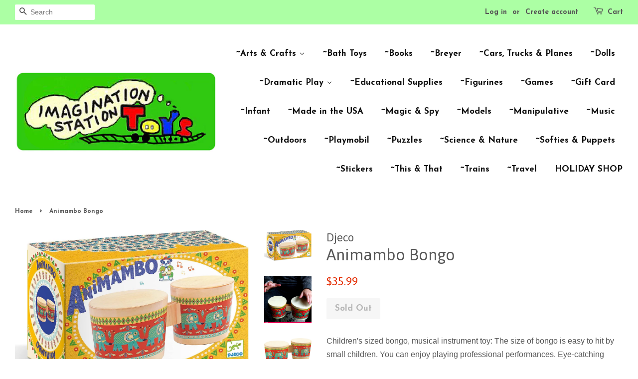

--- FILE ---
content_type: text/html; charset=utf-8
request_url: https://montanatoys.com/products/animambo-bongo
body_size: 14717
content:
<!doctype html>
<!--[if lt IE 7]><html class="no-js lt-ie9 lt-ie8 lt-ie7" lang="en"> <![endif]-->
<!--[if IE 7]><html class="no-js lt-ie9 lt-ie8" lang="en"> <![endif]-->
<!--[if IE 8]><html class="no-js lt-ie9" lang="en"> <![endif]-->
<!--[if IE 9 ]><html class="ie9 no-js"> <![endif]-->
<!--[if (gt IE 9)|!(IE)]><!--> <html class="no-js"> <!--<![endif]-->
<head>

  <!-- Basic page needs ================================================== -->
  <meta charset="utf-8">
  <meta http-equiv="X-UA-Compatible" content="IE=edge,chrome=1">

  
  <link rel="shortcut icon" href="//montanatoys.com/cdn/shop/files/ImgSt_Logo_3x1.6_1_32x32.jpg?v=1614739880" type="image/png" />
  

  <!-- Title and description ================================================== -->
  <title>
  Animambo Bongo &ndash; Imagination Station
  </title>

  
  <meta name="description" content="Children&#39;s sized bongo, musical instrument toy: The size of bongo is easy to hit by small children. You can enjoy playing professional performances. Eye-catching design is perfect for children&#39;s musical instruments. Unique sound makes kids engaged and hit again and again. Recommended Age: 3 years and up. Product Size: ">
  

  <!-- Social meta ================================================== -->
  

  <meta property="og:type" content="product">
  <meta property="og:title" content="Animambo Bongo">
  <meta property="og:url" content="https://montanatoys.com/products/animambo-bongo">
  
  <meta property="og:image" content="http://montanatoys.com/cdn/shop/files/71V2BgRXNOS._AC_SL1500_grande.jpg?v=1687205974">
  <meta property="og:image:secure_url" content="https://montanatoys.com/cdn/shop/files/71V2BgRXNOS._AC_SL1500_grande.jpg?v=1687205974">
  
  <meta property="og:image" content="http://montanatoys.com/cdn/shop/files/61kFKwZHZbS._AC_SL1024_grande.jpg?v=1687205981">
  <meta property="og:image:secure_url" content="https://montanatoys.com/cdn/shop/files/61kFKwZHZbS._AC_SL1024_grande.jpg?v=1687205981">
  
  <meta property="og:image" content="http://montanatoys.com/cdn/shop/files/81PcvhN7B2S._AC_SL1500_grande.jpg?v=1687205981">
  <meta property="og:image:secure_url" content="https://montanatoys.com/cdn/shop/files/81PcvhN7B2S._AC_SL1500_grande.jpg?v=1687205981">
  
  <meta property="og:price:amount" content="35.99">
  <meta property="og:price:currency" content="USD">


  <meta property="og:description" content="Children&#39;s sized bongo, musical instrument toy: The size of bongo is easy to hit by small children. You can enjoy playing professional performances. Eye-catching design is perfect for children&#39;s musical instruments. Unique sound makes kids engaged and hit again and again. Recommended Age: 3 years and up. Product Size: ">

<meta property="og:site_name" content="Imagination Station">


  <meta name="twitter:card" content="summary">



  <meta name="twitter:title" content="Animambo Bongo">
  <meta name="twitter:description" content="Children&#39;s sized bongo, musical instrument toy: The size of bongo is easy to hit by small children. You can enjoy playing professional performances. Eye-catching design is perfect for children&#39;s music">



  <!-- Helpers ================================================== -->
  <link rel="canonical" href="https://montanatoys.com/products/animambo-bongo">
  <meta name="viewport" content="width=device-width,initial-scale=1">
  <meta name="theme-color" content="#e42c00">

  <!-- CSS ================================================== -->
  <link href="//montanatoys.com/cdn/shop/t/7/assets/timber.scss.css?v=132200859300183266031717028832" rel="stylesheet" type="text/css" media="all" />
  <link href="//montanatoys.com/cdn/shop/t/7/assets/theme.scss.css?v=170446425771914729051717028832" rel="stylesheet" type="text/css" media="all" />

  

  
    
    
    <link href="//fonts.googleapis.com/css?family=Asap:400" rel="stylesheet" type="text/css" media="all" />
  


  
    
    
    <link href="//fonts.googleapis.com/css?family=Josefin+Sans:700" rel="stylesheet" type="text/css" media="all" />
  



  <script>
    window.theme = window.theme || {};

    var theme = {
      strings: {
        zoomClose: "Close (Esc)",
        zoomPrev: "Previous (Left arrow key)",
        zoomNext: "Next (Right arrow key)"
      },
      settings: {
        // Adding some settings to allow the editor to update correctly when they are changed
        themeBgImage: false,
        customBgImage: '',
        enableWideLayout: true,
        typeAccentTransform: false,
        typeAccentSpacing: false,
        baseFontSize: '16px',
        headerBaseFontSize: '32px',
        accentFontSize: '17px'
      },
      variables: {
        mediaQueryMedium: 'screen and (max-width: 768px)',
        bpSmall: false
      },
      moneyFormat: "${{amount}}"
    }
  </script>

  <!-- Header hook for plugins ================================================== -->
  <script>window.performance && window.performance.mark && window.performance.mark('shopify.content_for_header.start');</script><meta id="shopify-digital-wallet" name="shopify-digital-wallet" content="/20323719/digital_wallets/dialog">
<meta name="shopify-checkout-api-token" content="a53bdd061ead3340b7d6935a20793263">
<meta id="in-context-paypal-metadata" data-shop-id="20323719" data-venmo-supported="false" data-environment="production" data-locale="en_US" data-paypal-v4="true" data-currency="USD">
<link rel="alternate" type="application/json+oembed" href="https://montanatoys.com/products/animambo-bongo.oembed">
<script async="async" src="/checkouts/internal/preloads.js?locale=en-US"></script>
<link rel="preconnect" href="https://shop.app" crossorigin="anonymous">
<script async="async" src="https://shop.app/checkouts/internal/preloads.js?locale=en-US&shop_id=20323719" crossorigin="anonymous"></script>
<script id="apple-pay-shop-capabilities" type="application/json">{"shopId":20323719,"countryCode":"US","currencyCode":"USD","merchantCapabilities":["supports3DS"],"merchantId":"gid:\/\/shopify\/Shop\/20323719","merchantName":"Imagination Station","requiredBillingContactFields":["postalAddress","email","phone"],"requiredShippingContactFields":["postalAddress","email","phone"],"shippingType":"shipping","supportedNetworks":["visa","masterCard","amex","discover","elo","jcb"],"total":{"type":"pending","label":"Imagination Station","amount":"1.00"},"shopifyPaymentsEnabled":true,"supportsSubscriptions":true}</script>
<script id="shopify-features" type="application/json">{"accessToken":"a53bdd061ead3340b7d6935a20793263","betas":["rich-media-storefront-analytics"],"domain":"montanatoys.com","predictiveSearch":true,"shopId":20323719,"locale":"en"}</script>
<script>var Shopify = Shopify || {};
Shopify.shop = "imagination-station-of-missoula.myshopify.com";
Shopify.locale = "en";
Shopify.currency = {"active":"USD","rate":"1.0"};
Shopify.country = "US";
Shopify.theme = {"name":"Minimal","id":155796299,"schema_name":"Minimal","schema_version":"3.2.0","theme_store_id":380,"role":"main"};
Shopify.theme.handle = "null";
Shopify.theme.style = {"id":null,"handle":null};
Shopify.cdnHost = "montanatoys.com/cdn";
Shopify.routes = Shopify.routes || {};
Shopify.routes.root = "/";</script>
<script type="module">!function(o){(o.Shopify=o.Shopify||{}).modules=!0}(window);</script>
<script>!function(o){function n(){var o=[];function n(){o.push(Array.prototype.slice.apply(arguments))}return n.q=o,n}var t=o.Shopify=o.Shopify||{};t.loadFeatures=n(),t.autoloadFeatures=n()}(window);</script>
<script>
  window.ShopifyPay = window.ShopifyPay || {};
  window.ShopifyPay.apiHost = "shop.app\/pay";
  window.ShopifyPay.redirectState = null;
</script>
<script id="shop-js-analytics" type="application/json">{"pageType":"product"}</script>
<script defer="defer" async type="module" src="//montanatoys.com/cdn/shopifycloud/shop-js/modules/v2/client.init-shop-cart-sync_C5BV16lS.en.esm.js"></script>
<script defer="defer" async type="module" src="//montanatoys.com/cdn/shopifycloud/shop-js/modules/v2/chunk.common_CygWptCX.esm.js"></script>
<script type="module">
  await import("//montanatoys.com/cdn/shopifycloud/shop-js/modules/v2/client.init-shop-cart-sync_C5BV16lS.en.esm.js");
await import("//montanatoys.com/cdn/shopifycloud/shop-js/modules/v2/chunk.common_CygWptCX.esm.js");

  window.Shopify.SignInWithShop?.initShopCartSync?.({"fedCMEnabled":true,"windoidEnabled":true});

</script>
<script>
  window.Shopify = window.Shopify || {};
  if (!window.Shopify.featureAssets) window.Shopify.featureAssets = {};
  window.Shopify.featureAssets['shop-js'] = {"shop-cart-sync":["modules/v2/client.shop-cart-sync_ZFArdW7E.en.esm.js","modules/v2/chunk.common_CygWptCX.esm.js"],"init-fed-cm":["modules/v2/client.init-fed-cm_CmiC4vf6.en.esm.js","modules/v2/chunk.common_CygWptCX.esm.js"],"shop-button":["modules/v2/client.shop-button_tlx5R9nI.en.esm.js","modules/v2/chunk.common_CygWptCX.esm.js"],"shop-cash-offers":["modules/v2/client.shop-cash-offers_DOA2yAJr.en.esm.js","modules/v2/chunk.common_CygWptCX.esm.js","modules/v2/chunk.modal_D71HUcav.esm.js"],"init-windoid":["modules/v2/client.init-windoid_sURxWdc1.en.esm.js","modules/v2/chunk.common_CygWptCX.esm.js"],"shop-toast-manager":["modules/v2/client.shop-toast-manager_ClPi3nE9.en.esm.js","modules/v2/chunk.common_CygWptCX.esm.js"],"init-shop-email-lookup-coordinator":["modules/v2/client.init-shop-email-lookup-coordinator_B8hsDcYM.en.esm.js","modules/v2/chunk.common_CygWptCX.esm.js"],"init-shop-cart-sync":["modules/v2/client.init-shop-cart-sync_C5BV16lS.en.esm.js","modules/v2/chunk.common_CygWptCX.esm.js"],"avatar":["modules/v2/client.avatar_BTnouDA3.en.esm.js"],"pay-button":["modules/v2/client.pay-button_FdsNuTd3.en.esm.js","modules/v2/chunk.common_CygWptCX.esm.js"],"init-customer-accounts":["modules/v2/client.init-customer-accounts_DxDtT_ad.en.esm.js","modules/v2/client.shop-login-button_C5VAVYt1.en.esm.js","modules/v2/chunk.common_CygWptCX.esm.js","modules/v2/chunk.modal_D71HUcav.esm.js"],"init-shop-for-new-customer-accounts":["modules/v2/client.init-shop-for-new-customer-accounts_ChsxoAhi.en.esm.js","modules/v2/client.shop-login-button_C5VAVYt1.en.esm.js","modules/v2/chunk.common_CygWptCX.esm.js","modules/v2/chunk.modal_D71HUcav.esm.js"],"shop-login-button":["modules/v2/client.shop-login-button_C5VAVYt1.en.esm.js","modules/v2/chunk.common_CygWptCX.esm.js","modules/v2/chunk.modal_D71HUcav.esm.js"],"init-customer-accounts-sign-up":["modules/v2/client.init-customer-accounts-sign-up_CPSyQ0Tj.en.esm.js","modules/v2/client.shop-login-button_C5VAVYt1.en.esm.js","modules/v2/chunk.common_CygWptCX.esm.js","modules/v2/chunk.modal_D71HUcav.esm.js"],"shop-follow-button":["modules/v2/client.shop-follow-button_Cva4Ekp9.en.esm.js","modules/v2/chunk.common_CygWptCX.esm.js","modules/v2/chunk.modal_D71HUcav.esm.js"],"checkout-modal":["modules/v2/client.checkout-modal_BPM8l0SH.en.esm.js","modules/v2/chunk.common_CygWptCX.esm.js","modules/v2/chunk.modal_D71HUcav.esm.js"],"lead-capture":["modules/v2/client.lead-capture_Bi8yE_yS.en.esm.js","modules/v2/chunk.common_CygWptCX.esm.js","modules/v2/chunk.modal_D71HUcav.esm.js"],"shop-login":["modules/v2/client.shop-login_D6lNrXab.en.esm.js","modules/v2/chunk.common_CygWptCX.esm.js","modules/v2/chunk.modal_D71HUcav.esm.js"],"payment-terms":["modules/v2/client.payment-terms_CZxnsJam.en.esm.js","modules/v2/chunk.common_CygWptCX.esm.js","modules/v2/chunk.modal_D71HUcav.esm.js"]};
</script>
<script>(function() {
  var isLoaded = false;
  function asyncLoad() {
    if (isLoaded) return;
    isLoaded = true;
    var urls = ["https:\/\/instafeed.nfcube.com\/cdn\/aa16cd6ca81b104f4e730cfda0e8f441.js?shop=imagination-station-of-missoula.myshopify.com","\/\/www.powr.io\/powr.js?powr-token=imagination-station-of-missoula.myshopify.com\u0026external-type=shopify\u0026shop=imagination-station-of-missoula.myshopify.com","https:\/\/www.improvedcontactform.com\/icf.js?shop=imagination-station-of-missoula.myshopify.com"];
    for (var i = 0; i < urls.length; i++) {
      var s = document.createElement('script');
      s.type = 'text/javascript';
      s.async = true;
      s.src = urls[i];
      var x = document.getElementsByTagName('script')[0];
      x.parentNode.insertBefore(s, x);
    }
  };
  if(window.attachEvent) {
    window.attachEvent('onload', asyncLoad);
  } else {
    window.addEventListener('load', asyncLoad, false);
  }
})();</script>
<script id="__st">var __st={"a":20323719,"offset":-25200,"reqid":"79ac88d3-b106-4cb5-8f36-983fb1ff84f9-1768760288","pageurl":"montanatoys.com\/products\/animambo-bongo","u":"df5276a0e7b3","p":"product","rtyp":"product","rid":7170553217077};</script>
<script>window.ShopifyPaypalV4VisibilityTracking = true;</script>
<script id="captcha-bootstrap">!function(){'use strict';const t='contact',e='account',n='new_comment',o=[[t,t],['blogs',n],['comments',n],[t,'customer']],c=[[e,'customer_login'],[e,'guest_login'],[e,'recover_customer_password'],[e,'create_customer']],r=t=>t.map((([t,e])=>`form[action*='/${t}']:not([data-nocaptcha='true']) input[name='form_type'][value='${e}']`)).join(','),a=t=>()=>t?[...document.querySelectorAll(t)].map((t=>t.form)):[];function s(){const t=[...o],e=r(t);return a(e)}const i='password',u='form_key',d=['recaptcha-v3-token','g-recaptcha-response','h-captcha-response',i],f=()=>{try{return window.sessionStorage}catch{return}},m='__shopify_v',_=t=>t.elements[u];function p(t,e,n=!1){try{const o=window.sessionStorage,c=JSON.parse(o.getItem(e)),{data:r}=function(t){const{data:e,action:n}=t;return t[m]||n?{data:e,action:n}:{data:t,action:n}}(c);for(const[e,n]of Object.entries(r))t.elements[e]&&(t.elements[e].value=n);n&&o.removeItem(e)}catch(o){console.error('form repopulation failed',{error:o})}}const l='form_type',E='cptcha';function T(t){t.dataset[E]=!0}const w=window,h=w.document,L='Shopify',v='ce_forms',y='captcha';let A=!1;((t,e)=>{const n=(g='f06e6c50-85a8-45c8-87d0-21a2b65856fe',I='https://cdn.shopify.com/shopifycloud/storefront-forms-hcaptcha/ce_storefront_forms_captcha_hcaptcha.v1.5.2.iife.js',D={infoText:'Protected by hCaptcha',privacyText:'Privacy',termsText:'Terms'},(t,e,n)=>{const o=w[L][v],c=o.bindForm;if(c)return c(t,g,e,D).then(n);var r;o.q.push([[t,g,e,D],n]),r=I,A||(h.body.append(Object.assign(h.createElement('script'),{id:'captcha-provider',async:!0,src:r})),A=!0)});var g,I,D;w[L]=w[L]||{},w[L][v]=w[L][v]||{},w[L][v].q=[],w[L][y]=w[L][y]||{},w[L][y].protect=function(t,e){n(t,void 0,e),T(t)},Object.freeze(w[L][y]),function(t,e,n,w,h,L){const[v,y,A,g]=function(t,e,n){const i=e?o:[],u=t?c:[],d=[...i,...u],f=r(d),m=r(i),_=r(d.filter((([t,e])=>n.includes(e))));return[a(f),a(m),a(_),s()]}(w,h,L),I=t=>{const e=t.target;return e instanceof HTMLFormElement?e:e&&e.form},D=t=>v().includes(t);t.addEventListener('submit',(t=>{const e=I(t);if(!e)return;const n=D(e)&&!e.dataset.hcaptchaBound&&!e.dataset.recaptchaBound,o=_(e),c=g().includes(e)&&(!o||!o.value);(n||c)&&t.preventDefault(),c&&!n&&(function(t){try{if(!f())return;!function(t){const e=f();if(!e)return;const n=_(t);if(!n)return;const o=n.value;o&&e.removeItem(o)}(t);const e=Array.from(Array(32),(()=>Math.random().toString(36)[2])).join('');!function(t,e){_(t)||t.append(Object.assign(document.createElement('input'),{type:'hidden',name:u})),t.elements[u].value=e}(t,e),function(t,e){const n=f();if(!n)return;const o=[...t.querySelectorAll(`input[type='${i}']`)].map((({name:t})=>t)),c=[...d,...o],r={};for(const[a,s]of new FormData(t).entries())c.includes(a)||(r[a]=s);n.setItem(e,JSON.stringify({[m]:1,action:t.action,data:r}))}(t,e)}catch(e){console.error('failed to persist form',e)}}(e),e.submit())}));const S=(t,e)=>{t&&!t.dataset[E]&&(n(t,e.some((e=>e===t))),T(t))};for(const o of['focusin','change'])t.addEventListener(o,(t=>{const e=I(t);D(e)&&S(e,y())}));const B=e.get('form_key'),M=e.get(l),P=B&&M;t.addEventListener('DOMContentLoaded',(()=>{const t=y();if(P)for(const e of t)e.elements[l].value===M&&p(e,B);[...new Set([...A(),...v().filter((t=>'true'===t.dataset.shopifyCaptcha))])].forEach((e=>S(e,t)))}))}(h,new URLSearchParams(w.location.search),n,t,e,['guest_login'])})(!0,!0)}();</script>
<script integrity="sha256-4kQ18oKyAcykRKYeNunJcIwy7WH5gtpwJnB7kiuLZ1E=" data-source-attribution="shopify.loadfeatures" defer="defer" src="//montanatoys.com/cdn/shopifycloud/storefront/assets/storefront/load_feature-a0a9edcb.js" crossorigin="anonymous"></script>
<script crossorigin="anonymous" defer="defer" src="//montanatoys.com/cdn/shopifycloud/storefront/assets/shopify_pay/storefront-65b4c6d7.js?v=20250812"></script>
<script data-source-attribution="shopify.dynamic_checkout.dynamic.init">var Shopify=Shopify||{};Shopify.PaymentButton=Shopify.PaymentButton||{isStorefrontPortableWallets:!0,init:function(){window.Shopify.PaymentButton.init=function(){};var t=document.createElement("script");t.src="https://montanatoys.com/cdn/shopifycloud/portable-wallets/latest/portable-wallets.en.js",t.type="module",document.head.appendChild(t)}};
</script>
<script data-source-attribution="shopify.dynamic_checkout.buyer_consent">
  function portableWalletsHideBuyerConsent(e){var t=document.getElementById("shopify-buyer-consent"),n=document.getElementById("shopify-subscription-policy-button");t&&n&&(t.classList.add("hidden"),t.setAttribute("aria-hidden","true"),n.removeEventListener("click",e))}function portableWalletsShowBuyerConsent(e){var t=document.getElementById("shopify-buyer-consent"),n=document.getElementById("shopify-subscription-policy-button");t&&n&&(t.classList.remove("hidden"),t.removeAttribute("aria-hidden"),n.addEventListener("click",e))}window.Shopify?.PaymentButton&&(window.Shopify.PaymentButton.hideBuyerConsent=portableWalletsHideBuyerConsent,window.Shopify.PaymentButton.showBuyerConsent=portableWalletsShowBuyerConsent);
</script>
<script data-source-attribution="shopify.dynamic_checkout.cart.bootstrap">document.addEventListener("DOMContentLoaded",(function(){function t(){return document.querySelector("shopify-accelerated-checkout-cart, shopify-accelerated-checkout")}if(t())Shopify.PaymentButton.init();else{new MutationObserver((function(e,n){t()&&(Shopify.PaymentButton.init(),n.disconnect())})).observe(document.body,{childList:!0,subtree:!0})}}));
</script>
<link id="shopify-accelerated-checkout-styles" rel="stylesheet" media="screen" href="https://montanatoys.com/cdn/shopifycloud/portable-wallets/latest/accelerated-checkout-backwards-compat.css" crossorigin="anonymous">
<style id="shopify-accelerated-checkout-cart">
        #shopify-buyer-consent {
  margin-top: 1em;
  display: inline-block;
  width: 100%;
}

#shopify-buyer-consent.hidden {
  display: none;
}

#shopify-subscription-policy-button {
  background: none;
  border: none;
  padding: 0;
  text-decoration: underline;
  font-size: inherit;
  cursor: pointer;
}

#shopify-subscription-policy-button::before {
  box-shadow: none;
}

      </style>

<script>window.performance && window.performance.mark && window.performance.mark('shopify.content_for_header.end');</script>

  

<!--[if lt IE 9]>
<script src="//cdnjs.cloudflare.com/ajax/libs/html5shiv/3.7.2/html5shiv.min.js" type="text/javascript"></script>
<link href="//montanatoys.com/cdn/shop/t/7/assets/respond-proxy.html" id="respond-proxy" rel="respond-proxy" />
<link href="//montanatoys.com/search?q=d6337374a75964dcc1f5f0024c970294" id="respond-redirect" rel="respond-redirect" />
<script src="//montanatoys.com/search?q=d6337374a75964dcc1f5f0024c970294" type="text/javascript"></script>
<![endif]-->


  <script src="//ajax.googleapis.com/ajax/libs/jquery/2.2.3/jquery.min.js" type="text/javascript"></script>

  
  

<!--DOOFINDER-SHOPIFY-->  <!--/DOOFINDER-SHOPIFY--><link href="https://monorail-edge.shopifysvc.com" rel="dns-prefetch">
<script>(function(){if ("sendBeacon" in navigator && "performance" in window) {try {var session_token_from_headers = performance.getEntriesByType('navigation')[0].serverTiming.find(x => x.name == '_s').description;} catch {var session_token_from_headers = undefined;}var session_cookie_matches = document.cookie.match(/_shopify_s=([^;]*)/);var session_token_from_cookie = session_cookie_matches && session_cookie_matches.length === 2 ? session_cookie_matches[1] : "";var session_token = session_token_from_headers || session_token_from_cookie || "";function handle_abandonment_event(e) {var entries = performance.getEntries().filter(function(entry) {return /monorail-edge.shopifysvc.com/.test(entry.name);});if (!window.abandonment_tracked && entries.length === 0) {window.abandonment_tracked = true;var currentMs = Date.now();var navigation_start = performance.timing.navigationStart;var payload = {shop_id: 20323719,url: window.location.href,navigation_start,duration: currentMs - navigation_start,session_token,page_type: "product"};window.navigator.sendBeacon("https://monorail-edge.shopifysvc.com/v1/produce", JSON.stringify({schema_id: "online_store_buyer_site_abandonment/1.1",payload: payload,metadata: {event_created_at_ms: currentMs,event_sent_at_ms: currentMs}}));}}window.addEventListener('pagehide', handle_abandonment_event);}}());</script>
<script id="web-pixels-manager-setup">(function e(e,d,r,n,o){if(void 0===o&&(o={}),!Boolean(null===(a=null===(i=window.Shopify)||void 0===i?void 0:i.analytics)||void 0===a?void 0:a.replayQueue)){var i,a;window.Shopify=window.Shopify||{};var t=window.Shopify;t.analytics=t.analytics||{};var s=t.analytics;s.replayQueue=[],s.publish=function(e,d,r){return s.replayQueue.push([e,d,r]),!0};try{self.performance.mark("wpm:start")}catch(e){}var l=function(){var e={modern:/Edge?\/(1{2}[4-9]|1[2-9]\d|[2-9]\d{2}|\d{4,})\.\d+(\.\d+|)|Firefox\/(1{2}[4-9]|1[2-9]\d|[2-9]\d{2}|\d{4,})\.\d+(\.\d+|)|Chrom(ium|e)\/(9{2}|\d{3,})\.\d+(\.\d+|)|(Maci|X1{2}).+ Version\/(15\.\d+|(1[6-9]|[2-9]\d|\d{3,})\.\d+)([,.]\d+|)( \(\w+\)|)( Mobile\/\w+|) Safari\/|Chrome.+OPR\/(9{2}|\d{3,})\.\d+\.\d+|(CPU[ +]OS|iPhone[ +]OS|CPU[ +]iPhone|CPU IPhone OS|CPU iPad OS)[ +]+(15[._]\d+|(1[6-9]|[2-9]\d|\d{3,})[._]\d+)([._]\d+|)|Android:?[ /-](13[3-9]|1[4-9]\d|[2-9]\d{2}|\d{4,})(\.\d+|)(\.\d+|)|Android.+Firefox\/(13[5-9]|1[4-9]\d|[2-9]\d{2}|\d{4,})\.\d+(\.\d+|)|Android.+Chrom(ium|e)\/(13[3-9]|1[4-9]\d|[2-9]\d{2}|\d{4,})\.\d+(\.\d+|)|SamsungBrowser\/([2-9]\d|\d{3,})\.\d+/,legacy:/Edge?\/(1[6-9]|[2-9]\d|\d{3,})\.\d+(\.\d+|)|Firefox\/(5[4-9]|[6-9]\d|\d{3,})\.\d+(\.\d+|)|Chrom(ium|e)\/(5[1-9]|[6-9]\d|\d{3,})\.\d+(\.\d+|)([\d.]+$|.*Safari\/(?![\d.]+ Edge\/[\d.]+$))|(Maci|X1{2}).+ Version\/(10\.\d+|(1[1-9]|[2-9]\d|\d{3,})\.\d+)([,.]\d+|)( \(\w+\)|)( Mobile\/\w+|) Safari\/|Chrome.+OPR\/(3[89]|[4-9]\d|\d{3,})\.\d+\.\d+|(CPU[ +]OS|iPhone[ +]OS|CPU[ +]iPhone|CPU IPhone OS|CPU iPad OS)[ +]+(10[._]\d+|(1[1-9]|[2-9]\d|\d{3,})[._]\d+)([._]\d+|)|Android:?[ /-](13[3-9]|1[4-9]\d|[2-9]\d{2}|\d{4,})(\.\d+|)(\.\d+|)|Mobile Safari.+OPR\/([89]\d|\d{3,})\.\d+\.\d+|Android.+Firefox\/(13[5-9]|1[4-9]\d|[2-9]\d{2}|\d{4,})\.\d+(\.\d+|)|Android.+Chrom(ium|e)\/(13[3-9]|1[4-9]\d|[2-9]\d{2}|\d{4,})\.\d+(\.\d+|)|Android.+(UC? ?Browser|UCWEB|U3)[ /]?(15\.([5-9]|\d{2,})|(1[6-9]|[2-9]\d|\d{3,})\.\d+)\.\d+|SamsungBrowser\/(5\.\d+|([6-9]|\d{2,})\.\d+)|Android.+MQ{2}Browser\/(14(\.(9|\d{2,})|)|(1[5-9]|[2-9]\d|\d{3,})(\.\d+|))(\.\d+|)|K[Aa][Ii]OS\/(3\.\d+|([4-9]|\d{2,})\.\d+)(\.\d+|)/},d=e.modern,r=e.legacy,n=navigator.userAgent;return n.match(d)?"modern":n.match(r)?"legacy":"unknown"}(),u="modern"===l?"modern":"legacy",c=(null!=n?n:{modern:"",legacy:""})[u],f=function(e){return[e.baseUrl,"/wpm","/b",e.hashVersion,"modern"===e.buildTarget?"m":"l",".js"].join("")}({baseUrl:d,hashVersion:r,buildTarget:u}),m=function(e){var d=e.version,r=e.bundleTarget,n=e.surface,o=e.pageUrl,i=e.monorailEndpoint;return{emit:function(e){var a=e.status,t=e.errorMsg,s=(new Date).getTime(),l=JSON.stringify({metadata:{event_sent_at_ms:s},events:[{schema_id:"web_pixels_manager_load/3.1",payload:{version:d,bundle_target:r,page_url:o,status:a,surface:n,error_msg:t},metadata:{event_created_at_ms:s}}]});if(!i)return console&&console.warn&&console.warn("[Web Pixels Manager] No Monorail endpoint provided, skipping logging."),!1;try{return self.navigator.sendBeacon.bind(self.navigator)(i,l)}catch(e){}var u=new XMLHttpRequest;try{return u.open("POST",i,!0),u.setRequestHeader("Content-Type","text/plain"),u.send(l),!0}catch(e){return console&&console.warn&&console.warn("[Web Pixels Manager] Got an unhandled error while logging to Monorail."),!1}}}}({version:r,bundleTarget:l,surface:e.surface,pageUrl:self.location.href,monorailEndpoint:e.monorailEndpoint});try{o.browserTarget=l,function(e){var d=e.src,r=e.async,n=void 0===r||r,o=e.onload,i=e.onerror,a=e.sri,t=e.scriptDataAttributes,s=void 0===t?{}:t,l=document.createElement("script"),u=document.querySelector("head"),c=document.querySelector("body");if(l.async=n,l.src=d,a&&(l.integrity=a,l.crossOrigin="anonymous"),s)for(var f in s)if(Object.prototype.hasOwnProperty.call(s,f))try{l.dataset[f]=s[f]}catch(e){}if(o&&l.addEventListener("load",o),i&&l.addEventListener("error",i),u)u.appendChild(l);else{if(!c)throw new Error("Did not find a head or body element to append the script");c.appendChild(l)}}({src:f,async:!0,onload:function(){if(!function(){var e,d;return Boolean(null===(d=null===(e=window.Shopify)||void 0===e?void 0:e.analytics)||void 0===d?void 0:d.initialized)}()){var d=window.webPixelsManager.init(e)||void 0;if(d){var r=window.Shopify.analytics;r.replayQueue.forEach((function(e){var r=e[0],n=e[1],o=e[2];d.publishCustomEvent(r,n,o)})),r.replayQueue=[],r.publish=d.publishCustomEvent,r.visitor=d.visitor,r.initialized=!0}}},onerror:function(){return m.emit({status:"failed",errorMsg:"".concat(f," has failed to load")})},sri:function(e){var d=/^sha384-[A-Za-z0-9+/=]+$/;return"string"==typeof e&&d.test(e)}(c)?c:"",scriptDataAttributes:o}),m.emit({status:"loading"})}catch(e){m.emit({status:"failed",errorMsg:(null==e?void 0:e.message)||"Unknown error"})}}})({shopId: 20323719,storefrontBaseUrl: "https://montanatoys.com",extensionsBaseUrl: "https://extensions.shopifycdn.com/cdn/shopifycloud/web-pixels-manager",monorailEndpoint: "https://monorail-edge.shopifysvc.com/unstable/produce_batch",surface: "storefront-renderer",enabledBetaFlags: ["2dca8a86"],webPixelsConfigList: [{"id":"75268149","configuration":"{\"hashed_organization_id\":\"343fa20f9b3cccb031e4eae49a2cf38d_v1\",\"app_key\":\"imagination-station-of-missoula\",\"allow_collect_personal_data\":\"false\"}","eventPayloadVersion":"v1","runtimeContext":"STRICT","scriptVersion":"c3e64302e4c6a915b615bb03ddf3784a","type":"APP","apiClientId":111542,"privacyPurposes":["ANALYTICS","MARKETING","SALE_OF_DATA"],"dataSharingAdjustments":{"protectedCustomerApprovalScopes":["read_customer_address","read_customer_email","read_customer_name","read_customer_personal_data","read_customer_phone"]}},{"id":"shopify-app-pixel","configuration":"{}","eventPayloadVersion":"v1","runtimeContext":"STRICT","scriptVersion":"0450","apiClientId":"shopify-pixel","type":"APP","privacyPurposes":["ANALYTICS","MARKETING"]},{"id":"shopify-custom-pixel","eventPayloadVersion":"v1","runtimeContext":"LAX","scriptVersion":"0450","apiClientId":"shopify-pixel","type":"CUSTOM","privacyPurposes":["ANALYTICS","MARKETING"]}],isMerchantRequest: false,initData: {"shop":{"name":"Imagination Station","paymentSettings":{"currencyCode":"USD"},"myshopifyDomain":"imagination-station-of-missoula.myshopify.com","countryCode":"US","storefrontUrl":"https:\/\/montanatoys.com"},"customer":null,"cart":null,"checkout":null,"productVariants":[{"price":{"amount":35.99,"currencyCode":"USD"},"product":{"title":"Animambo Bongo","vendor":"Djeco","id":"7170553217077","untranslatedTitle":"Animambo Bongo","url":"\/products\/animambo-bongo","type":"dj06022 12-Music"},"id":"42164177731637","image":{"src":"\/\/montanatoys.com\/cdn\/shop\/files\/81PcvhN7B2S._AC_SL1500.jpg?v=1687205981"},"sku":"12076419","title":"Default Title","untranslatedTitle":"Default Title"}],"purchasingCompany":null},},"https://montanatoys.com/cdn","fcfee988w5aeb613cpc8e4bc33m6693e112",{"modern":"","legacy":""},{"shopId":"20323719","storefrontBaseUrl":"https:\/\/montanatoys.com","extensionBaseUrl":"https:\/\/extensions.shopifycdn.com\/cdn\/shopifycloud\/web-pixels-manager","surface":"storefront-renderer","enabledBetaFlags":"[\"2dca8a86\"]","isMerchantRequest":"false","hashVersion":"fcfee988w5aeb613cpc8e4bc33m6693e112","publish":"custom","events":"[[\"page_viewed\",{}],[\"product_viewed\",{\"productVariant\":{\"price\":{\"amount\":35.99,\"currencyCode\":\"USD\"},\"product\":{\"title\":\"Animambo Bongo\",\"vendor\":\"Djeco\",\"id\":\"7170553217077\",\"untranslatedTitle\":\"Animambo Bongo\",\"url\":\"\/products\/animambo-bongo\",\"type\":\"dj06022 12-Music\"},\"id\":\"42164177731637\",\"image\":{\"src\":\"\/\/montanatoys.com\/cdn\/shop\/files\/81PcvhN7B2S._AC_SL1500.jpg?v=1687205981\"},\"sku\":\"12076419\",\"title\":\"Default Title\",\"untranslatedTitle\":\"Default Title\"}}]]"});</script><script>
  window.ShopifyAnalytics = window.ShopifyAnalytics || {};
  window.ShopifyAnalytics.meta = window.ShopifyAnalytics.meta || {};
  window.ShopifyAnalytics.meta.currency = 'USD';
  var meta = {"product":{"id":7170553217077,"gid":"gid:\/\/shopify\/Product\/7170553217077","vendor":"Djeco","type":"dj06022 12-Music","handle":"animambo-bongo","variants":[{"id":42164177731637,"price":3599,"name":"Animambo Bongo","public_title":null,"sku":"12076419"}],"remote":false},"page":{"pageType":"product","resourceType":"product","resourceId":7170553217077,"requestId":"79ac88d3-b106-4cb5-8f36-983fb1ff84f9-1768760288"}};
  for (var attr in meta) {
    window.ShopifyAnalytics.meta[attr] = meta[attr];
  }
</script>
<script class="analytics">
  (function () {
    var customDocumentWrite = function(content) {
      var jquery = null;

      if (window.jQuery) {
        jquery = window.jQuery;
      } else if (window.Checkout && window.Checkout.$) {
        jquery = window.Checkout.$;
      }

      if (jquery) {
        jquery('body').append(content);
      }
    };

    var hasLoggedConversion = function(token) {
      if (token) {
        return document.cookie.indexOf('loggedConversion=' + token) !== -1;
      }
      return false;
    }

    var setCookieIfConversion = function(token) {
      if (token) {
        var twoMonthsFromNow = new Date(Date.now());
        twoMonthsFromNow.setMonth(twoMonthsFromNow.getMonth() + 2);

        document.cookie = 'loggedConversion=' + token + '; expires=' + twoMonthsFromNow;
      }
    }

    var trekkie = window.ShopifyAnalytics.lib = window.trekkie = window.trekkie || [];
    if (trekkie.integrations) {
      return;
    }
    trekkie.methods = [
      'identify',
      'page',
      'ready',
      'track',
      'trackForm',
      'trackLink'
    ];
    trekkie.factory = function(method) {
      return function() {
        var args = Array.prototype.slice.call(arguments);
        args.unshift(method);
        trekkie.push(args);
        return trekkie;
      };
    };
    for (var i = 0; i < trekkie.methods.length; i++) {
      var key = trekkie.methods[i];
      trekkie[key] = trekkie.factory(key);
    }
    trekkie.load = function(config) {
      trekkie.config = config || {};
      trekkie.config.initialDocumentCookie = document.cookie;
      var first = document.getElementsByTagName('script')[0];
      var script = document.createElement('script');
      script.type = 'text/javascript';
      script.onerror = function(e) {
        var scriptFallback = document.createElement('script');
        scriptFallback.type = 'text/javascript';
        scriptFallback.onerror = function(error) {
                var Monorail = {
      produce: function produce(monorailDomain, schemaId, payload) {
        var currentMs = new Date().getTime();
        var event = {
          schema_id: schemaId,
          payload: payload,
          metadata: {
            event_created_at_ms: currentMs,
            event_sent_at_ms: currentMs
          }
        };
        return Monorail.sendRequest("https://" + monorailDomain + "/v1/produce", JSON.stringify(event));
      },
      sendRequest: function sendRequest(endpointUrl, payload) {
        // Try the sendBeacon API
        if (window && window.navigator && typeof window.navigator.sendBeacon === 'function' && typeof window.Blob === 'function' && !Monorail.isIos12()) {
          var blobData = new window.Blob([payload], {
            type: 'text/plain'
          });

          if (window.navigator.sendBeacon(endpointUrl, blobData)) {
            return true;
          } // sendBeacon was not successful

        } // XHR beacon

        var xhr = new XMLHttpRequest();

        try {
          xhr.open('POST', endpointUrl);
          xhr.setRequestHeader('Content-Type', 'text/plain');
          xhr.send(payload);
        } catch (e) {
          console.log(e);
        }

        return false;
      },
      isIos12: function isIos12() {
        return window.navigator.userAgent.lastIndexOf('iPhone; CPU iPhone OS 12_') !== -1 || window.navigator.userAgent.lastIndexOf('iPad; CPU OS 12_') !== -1;
      }
    };
    Monorail.produce('monorail-edge.shopifysvc.com',
      'trekkie_storefront_load_errors/1.1',
      {shop_id: 20323719,
      theme_id: 155796299,
      app_name: "storefront",
      context_url: window.location.href,
      source_url: "//montanatoys.com/cdn/s/trekkie.storefront.cd680fe47e6c39ca5d5df5f0a32d569bc48c0f27.min.js"});

        };
        scriptFallback.async = true;
        scriptFallback.src = '//montanatoys.com/cdn/s/trekkie.storefront.cd680fe47e6c39ca5d5df5f0a32d569bc48c0f27.min.js';
        first.parentNode.insertBefore(scriptFallback, first);
      };
      script.async = true;
      script.src = '//montanatoys.com/cdn/s/trekkie.storefront.cd680fe47e6c39ca5d5df5f0a32d569bc48c0f27.min.js';
      first.parentNode.insertBefore(script, first);
    };
    trekkie.load(
      {"Trekkie":{"appName":"storefront","development":false,"defaultAttributes":{"shopId":20323719,"isMerchantRequest":null,"themeId":155796299,"themeCityHash":"17781301876504936773","contentLanguage":"en","currency":"USD","eventMetadataId":"4e44216c-3dd6-4e9a-b55c-5972219fa6bf"},"isServerSideCookieWritingEnabled":true,"monorailRegion":"shop_domain","enabledBetaFlags":["65f19447"]},"Session Attribution":{},"S2S":{"facebookCapiEnabled":false,"source":"trekkie-storefront-renderer","apiClientId":580111}}
    );

    var loaded = false;
    trekkie.ready(function() {
      if (loaded) return;
      loaded = true;

      window.ShopifyAnalytics.lib = window.trekkie;

      var originalDocumentWrite = document.write;
      document.write = customDocumentWrite;
      try { window.ShopifyAnalytics.merchantGoogleAnalytics.call(this); } catch(error) {};
      document.write = originalDocumentWrite;

      window.ShopifyAnalytics.lib.page(null,{"pageType":"product","resourceType":"product","resourceId":7170553217077,"requestId":"79ac88d3-b106-4cb5-8f36-983fb1ff84f9-1768760288","shopifyEmitted":true});

      var match = window.location.pathname.match(/checkouts\/(.+)\/(thank_you|post_purchase)/)
      var token = match? match[1]: undefined;
      if (!hasLoggedConversion(token)) {
        setCookieIfConversion(token);
        window.ShopifyAnalytics.lib.track("Viewed Product",{"currency":"USD","variantId":42164177731637,"productId":7170553217077,"productGid":"gid:\/\/shopify\/Product\/7170553217077","name":"Animambo Bongo","price":"35.99","sku":"12076419","brand":"Djeco","variant":null,"category":"dj06022 12-Music","nonInteraction":true,"remote":false},undefined,undefined,{"shopifyEmitted":true});
      window.ShopifyAnalytics.lib.track("monorail:\/\/trekkie_storefront_viewed_product\/1.1",{"currency":"USD","variantId":42164177731637,"productId":7170553217077,"productGid":"gid:\/\/shopify\/Product\/7170553217077","name":"Animambo Bongo","price":"35.99","sku":"12076419","brand":"Djeco","variant":null,"category":"dj06022 12-Music","nonInteraction":true,"remote":false,"referer":"https:\/\/montanatoys.com\/products\/animambo-bongo"});
      }
    });


        var eventsListenerScript = document.createElement('script');
        eventsListenerScript.async = true;
        eventsListenerScript.src = "//montanatoys.com/cdn/shopifycloud/storefront/assets/shop_events_listener-3da45d37.js";
        document.getElementsByTagName('head')[0].appendChild(eventsListenerScript);

})();</script>
<script
  defer
  src="https://montanatoys.com/cdn/shopifycloud/perf-kit/shopify-perf-kit-3.0.4.min.js"
  data-application="storefront-renderer"
  data-shop-id="20323719"
  data-render-region="gcp-us-central1"
  data-page-type="product"
  data-theme-instance-id="155796299"
  data-theme-name="Minimal"
  data-theme-version="3.2.0"
  data-monorail-region="shop_domain"
  data-resource-timing-sampling-rate="10"
  data-shs="true"
  data-shs-beacon="true"
  data-shs-export-with-fetch="true"
  data-shs-logs-sample-rate="1"
  data-shs-beacon-endpoint="https://montanatoys.com/api/collect"
></script>
</head>

<body id="animambo-bongo" class="template-product" >

  <div id="shopify-section-header" class="shopify-section"><style>
  .site-header__logo a {
    max-width: 500px;
  }

  /*================= If logo is above navigation ================== */
  

  /*============ If logo is on the same line as navigation ============ */
  


  
    @media screen and (min-width: 769px) {
      .site-nav {
        text-align: right!important;
      }
    }
  
</style>

<div data-section-id="header" data-section-type="header-section">
  <div class="header-bar">
    <div class="wrapper medium-down--hide">
      <div class="post-large--display-table">

        
          <div class="header-bar__left post-large--display-table-cell">

            

            

            
              <div class="header-bar__module header-bar__search">
                


  <form action="/search" method="get" class="header-bar__search-form clearfix" role="search">
    
    <button type="submit" class="btn icon-fallback-text header-bar__search-submit">
      <span class="icon icon-search" aria-hidden="true"></span>
      <span class="fallback-text">Search</span>
    </button>
    <input type="search" name="q" value="" aria-label="Search" class="header-bar__search-input" placeholder="Search">
  </form>


              </div>
            

          </div>
        

        <div class="header-bar__right post-large--display-table-cell">

          
            <ul class="header-bar__module header-bar__module--list">
              
                <li>
                  <a href="/account/login" id="customer_login_link">Log in</a>
                </li>
                <li>or</li>
                <li>
                  <a href="/account/register" id="customer_register_link">Create account</a>
                </li>
              
            </ul>
          

          <div class="header-bar__module">
            <span class="header-bar__sep" aria-hidden="true"></span>
            <a href="/cart" class="cart-page-link">
              <span class="icon icon-cart header-bar__cart-icon" aria-hidden="true"></span>
            </a>
          </div>

          <div class="header-bar__module">
            <a href="/cart" class="cart-page-link">
              Cart
              <span class="cart-count header-bar__cart-count hidden-count">0</span>
            </a>
          </div>

          
            
          

        </div>
      </div>
    </div>
    <div class="wrapper post-large--hide">
      
        <button type="button" class="mobile-nav-trigger" id="MobileNavTrigger" data-menu-state="close">
          <span class="icon icon-hamburger" aria-hidden="true"></span>
          Menu
        </button>
      
      <a href="/cart" class="cart-page-link mobile-cart-page-link">
        <span class="icon icon-cart header-bar__cart-icon" aria-hidden="true"></span>
        Cart <span class="cart-count hidden-count">0</span>
      </a>
    </div>
    <ul id="MobileNav" class="mobile-nav post-large--hide">
  
  
  
  <li class="mobile-nav__link" aria-haspopup="true">
    
      <a href="/collections/arts-crafts" class="mobile-nav__sublist-trigger">
        ~Arts & Crafts
        <span class="icon-fallback-text mobile-nav__sublist-expand">
  <span class="icon icon-plus" aria-hidden="true"></span>
  <span class="fallback-text">+</span>
</span>
<span class="icon-fallback-text mobile-nav__sublist-contract">
  <span class="icon icon-minus" aria-hidden="true"></span>
  <span class="fallback-text">-</span>
</span>

      </a>
      <ul class="mobile-nav__sublist">  
        
          <li class="mobile-nav__sublist-link">
            <a href="/collections/activity-books">Activity Books</a>
          </li>
        
          <li class="mobile-nav__sublist-link">
            <a href="/collections/art-supplies">Art Supplies</a>
          </li>
        
          <li class="mobile-nav__sublist-link">
            <a href="/collections/color-books">Color Books</a>
          </li>
        
          <li class="mobile-nav__sublist-link">
            <a href="/collections/craft-kits">Craft Kits</a>
          </li>
        
      </ul>
    
  </li>
  
  
  <li class="mobile-nav__link" aria-haspopup="true">
    
      <a href="/collections/bath-toys-1" class="mobile-nav">
        ~Bath Toys
      </a>
    
  </li>
  
  
  <li class="mobile-nav__link" aria-haspopup="true">
    
      <a href="/collections/books" class="mobile-nav">
        ~Books
      </a>
    
  </li>
  
  
  <li class="mobile-nav__link" aria-haspopup="true">
    
      <a href="/collections/breyer-1" class="mobile-nav">
        ~Breyer
      </a>
    
  </li>
  
  
  <li class="mobile-nav__link" aria-haspopup="true">
    
      <a href="/collections/cars-trucks-planes-1" class="mobile-nav">
        ~Cars, Trucks & Planes
      </a>
    
  </li>
  
  
  <li class="mobile-nav__link" aria-haspopup="true">
    
      <a href="/collections/dolls-1" class="mobile-nav">
        ~Dolls
      </a>
    
  </li>
  
  
  <li class="mobile-nav__link" aria-haspopup="true">
    
      <a href="/collections/dramatic-play-1" class="mobile-nav__sublist-trigger">
        ~Dramatic Play
        <span class="icon-fallback-text mobile-nav__sublist-expand">
  <span class="icon icon-plus" aria-hidden="true"></span>
  <span class="fallback-text">+</span>
</span>
<span class="icon-fallback-text mobile-nav__sublist-contract">
  <span class="icon icon-minus" aria-hidden="true"></span>
  <span class="fallback-text">-</span>
</span>

      </a>
      <ul class="mobile-nav__sublist">  
        
          <li class="mobile-nav__sublist-link">
            <a href="/collections/accessories">Accessory</a>
          </li>
        
          <li class="mobile-nav__sublist-link">
            <a href="/collections/charms">Charms</a>
          </li>
        
          <li class="mobile-nav__sublist-link">
            <a href="/collections/dress-up-costumes">Dress Up/Costumes</a>
          </li>
        
          <li class="mobile-nav__sublist-link">
            <a href="/collections/jewelry">Jewelry</a>
          </li>
        
          <li class="mobile-nav__sublist-link">
            <a href="/collections/kitchen-play">Kitchen Play</a>
          </li>
        
      </ul>
    
  </li>
  
  
  <li class="mobile-nav__link" aria-haspopup="true">
    
      <a href="/collections/educational-books-supplies" class="mobile-nav">
        ~Educational Supplies
      </a>
    
  </li>
  
  
  <li class="mobile-nav__link" aria-haspopup="true">
    
      <a href="/collections/figurines" class="mobile-nav">
        ~Figurines
      </a>
    
  </li>
  
  
  <li class="mobile-nav__link" aria-haspopup="true">
    
      <a href="/collections/games-1" class="mobile-nav">
        ~Games
      </a>
    
  </li>
  
  
  <li class="mobile-nav__link" aria-haspopup="true">
    
      <a href="/products/25-00-gift-card" class="mobile-nav">
        ~Gift Card
      </a>
    
  </li>
  
  
  <li class="mobile-nav__link" aria-haspopup="true">
    
      <a href="/collections/infant-1" class="mobile-nav">
        ~Infant
      </a>
    
  </li>
  
  
  <li class="mobile-nav__link" aria-haspopup="true">
    
      <a href="/collections/made-in-the-usa-1" class="mobile-nav">
        ~Made in the USA
      </a>
    
  </li>
  
  
  <li class="mobile-nav__link" aria-haspopup="true">
    
      <a href="/collections/magic-spy-1" class="mobile-nav">
        ~Magic & Spy
      </a>
    
  </li>
  
  
  <li class="mobile-nav__link" aria-haspopup="true">
    
      <a href="/collections/models" class="mobile-nav">
        ~Models
      </a>
    
  </li>
  
  
  <li class="mobile-nav__link" aria-haspopup="true">
    
      <a href="/collections/manipulative-1" class="mobile-nav">
        ~Manipulative
      </a>
    
  </li>
  
  
  <li class="mobile-nav__link" aria-haspopup="true">
    
      <a href="/collections/music-1" class="mobile-nav">
        ~Music
      </a>
    
  </li>
  
  
  <li class="mobile-nav__link" aria-haspopup="true">
    
      <a href="/collections/outdoors-1" class="mobile-nav">
        ~Outdoors
      </a>
    
  </li>
  
  
  <li class="mobile-nav__link" aria-haspopup="true">
    
      <a href="/collections/playmobil-1" class="mobile-nav">
        ~Playmobil
      </a>
    
  </li>
  
  
  <li class="mobile-nav__link" aria-haspopup="true">
    
      <a href="/collections/puzzles-1" class="mobile-nav">
        ~Puzzles
      </a>
    
  </li>
  
  
  <li class="mobile-nav__link" aria-haspopup="true">
    
      <a href="/collections/science-nature-1" class="mobile-nav">
        ~Science & Nature
      </a>
    
  </li>
  
  
  <li class="mobile-nav__link" aria-haspopup="true">
    
      <a href="/collections/softies-puppets-1" class="mobile-nav">
        ~Softies & Puppets
      </a>
    
  </li>
  
  
  <li class="mobile-nav__link" aria-haspopup="true">
    
      <a href="/collections/stickers" class="mobile-nav">
        ~Stickers
      </a>
    
  </li>
  
  
  <li class="mobile-nav__link" aria-haspopup="true">
    
      <a href="/collections/this-that" class="mobile-nav">
        ~This & That
      </a>
    
  </li>
  
  
  <li class="mobile-nav__link" aria-haspopup="true">
    
      <a href="/collections/trains-1" class="mobile-nav">
        ~Trains
      </a>
    
  </li>
  
  
  <li class="mobile-nav__link" aria-haspopup="true">
    
      <a href="/collections/travel" class="mobile-nav">
        ~Travel
      </a>
    
  </li>
  
  
  <li class="mobile-nav__link" aria-haspopup="true">
    
      <a href="/collections/holiday-shop" class="mobile-nav">
        HOLIDAY SHOP
      </a>
    
  </li>
  

  
    
      <li class="mobile-nav__link">
        <a href="/account/login" id="customer_login_link">Log in</a>
      </li>
      <li class="mobile-nav__link">
        <a href="/account/register" id="customer_register_link">Create account</a>
      </li>
    
  
  
  <li class="mobile-nav__link">
    
      <div class="header-bar__module header-bar__search">
        


  <form action="/search" method="get" class="header-bar__search-form clearfix" role="search">
    
    <button type="submit" class="btn icon-fallback-text header-bar__search-submit">
      <span class="icon icon-search" aria-hidden="true"></span>
      <span class="fallback-text">Search</span>
    </button>
    <input type="search" name="q" value="" aria-label="Search" class="header-bar__search-input" placeholder="Search">
  </form>


      </div>
    
  </li>
  
</ul>

  </div>

  <header class="site-header" role="banner">
    <div class="wrapper">

      

      <div class="grid--full post-large--display-table">
        <div class="grid__item post-large--one-third post-large--display-table-cell">
          
            <div class="h1 site-header__logo post-large--left" itemscope itemtype="http://schema.org/Organization">
          
            
              
              <a href="/" itemprop="url">
                <img src="//montanatoys.com/cdn/shop/files/ImgSt_Logo_3x1.6_1_500x.jpg?v=1614739880" alt="Imagination Station" itemprop="logo">
              </a>
            
          
            </div>
          
          
        </div>
        <div class="grid__item post-large--two-thirds post-large--display-table-cell medium-down--hide">
          
<ul class="site-nav" role="navigation" id="AccessibleNav">
  
    
    
    
      <li class="site-nav--has-dropdown" aria-haspopup="true">
        <a href="/collections/arts-crafts" class="site-nav__link">
          ~Arts & Crafts
          <span class="icon-fallback-text">
            <span class="icon icon-arrow-down" aria-hidden="true"></span>
          </span>
        </a>
        <ul class="site-nav__dropdown">
          
            <li>
              <a href="/collections/activity-books" class="site-nav__link">Activity Books</a>
            </li>
          
            <li>
              <a href="/collections/art-supplies" class="site-nav__link">Art Supplies</a>
            </li>
          
            <li>
              <a href="/collections/color-books" class="site-nav__link">Color Books</a>
            </li>
          
            <li>
              <a href="/collections/craft-kits" class="site-nav__link">Craft Kits</a>
            </li>
          
        </ul>
      </li>
    
  
    
    
    
      <li >
        <a href="/collections/bath-toys-1" class="site-nav__link">~Bath Toys</a>
      </li>
    
  
    
    
    
      <li >
        <a href="/collections/books" class="site-nav__link">~Books</a>
      </li>
    
  
    
    
    
      <li >
        <a href="/collections/breyer-1" class="site-nav__link">~Breyer</a>
      </li>
    
  
    
    
    
      <li >
        <a href="/collections/cars-trucks-planes-1" class="site-nav__link">~Cars, Trucks & Planes</a>
      </li>
    
  
    
    
    
      <li >
        <a href="/collections/dolls-1" class="site-nav__link">~Dolls</a>
      </li>
    
  
    
    
    
      <li class="site-nav--has-dropdown" aria-haspopup="true">
        <a href="/collections/dramatic-play-1" class="site-nav__link">
          ~Dramatic Play
          <span class="icon-fallback-text">
            <span class="icon icon-arrow-down" aria-hidden="true"></span>
          </span>
        </a>
        <ul class="site-nav__dropdown">
          
            <li>
              <a href="/collections/accessories" class="site-nav__link">Accessory</a>
            </li>
          
            <li>
              <a href="/collections/charms" class="site-nav__link">Charms</a>
            </li>
          
            <li>
              <a href="/collections/dress-up-costumes" class="site-nav__link">Dress Up/Costumes</a>
            </li>
          
            <li>
              <a href="/collections/jewelry" class="site-nav__link">Jewelry</a>
            </li>
          
            <li>
              <a href="/collections/kitchen-play" class="site-nav__link">Kitchen Play</a>
            </li>
          
        </ul>
      </li>
    
  
    
    
    
      <li >
        <a href="/collections/educational-books-supplies" class="site-nav__link">~Educational Supplies</a>
      </li>
    
  
    
    
    
      <li >
        <a href="/collections/figurines" class="site-nav__link">~Figurines</a>
      </li>
    
  
    
    
    
      <li >
        <a href="/collections/games-1" class="site-nav__link">~Games</a>
      </li>
    
  
    
    
    
      <li >
        <a href="/products/25-00-gift-card" class="site-nav__link">~Gift Card</a>
      </li>
    
  
    
    
    
      <li >
        <a href="/collections/infant-1" class="site-nav__link">~Infant</a>
      </li>
    
  
    
    
    
      <li >
        <a href="/collections/made-in-the-usa-1" class="site-nav__link">~Made in the USA</a>
      </li>
    
  
    
    
    
      <li >
        <a href="/collections/magic-spy-1" class="site-nav__link">~Magic & Spy</a>
      </li>
    
  
    
    
    
      <li >
        <a href="/collections/models" class="site-nav__link">~Models</a>
      </li>
    
  
    
    
    
      <li >
        <a href="/collections/manipulative-1" class="site-nav__link">~Manipulative</a>
      </li>
    
  
    
    
    
      <li >
        <a href="/collections/music-1" class="site-nav__link">~Music</a>
      </li>
    
  
    
    
    
      <li >
        <a href="/collections/outdoors-1" class="site-nav__link">~Outdoors</a>
      </li>
    
  
    
    
    
      <li >
        <a href="/collections/playmobil-1" class="site-nav__link">~Playmobil</a>
      </li>
    
  
    
    
    
      <li >
        <a href="/collections/puzzles-1" class="site-nav__link">~Puzzles</a>
      </li>
    
  
    
    
    
      <li >
        <a href="/collections/science-nature-1" class="site-nav__link">~Science & Nature</a>
      </li>
    
  
    
    
    
      <li >
        <a href="/collections/softies-puppets-1" class="site-nav__link">~Softies & Puppets</a>
      </li>
    
  
    
    
    
      <li >
        <a href="/collections/stickers" class="site-nav__link">~Stickers</a>
      </li>
    
  
    
    
    
      <li >
        <a href="/collections/this-that" class="site-nav__link">~This & That</a>
      </li>
    
  
    
    
    
      <li >
        <a href="/collections/trains-1" class="site-nav__link">~Trains</a>
      </li>
    
  
    
    
    
      <li >
        <a href="/collections/travel" class="site-nav__link">~Travel</a>
      </li>
    
  
    
    
    
      <li >
        <a href="/collections/holiday-shop" class="site-nav__link">HOLIDAY SHOP</a>
      </li>
    
  
</ul>

        </div>
      </div>

      

    </div>
  </header>
</div>


</div>

  <main class="wrapper main-content" role="main">
    <div class="grid">
        <div class="grid__item">
          

<div id="shopify-section-product-template" class="shopify-section"><div itemscope itemtype="http://schema.org/Product" id="ProductSection" data-section-id="product-template" data-section-type="product-template" data-image-zoom-type="lightbox" data-related-enabled="true" data-show-extra-tab="false" data-extra-tab-content="">

  <meta itemprop="url" content="https://montanatoys.com/products/animambo-bongo">
  <meta itemprop="image" content="//montanatoys.com/cdn/shop/files/81PcvhN7B2S._AC_SL1500_grande.jpg?v=1687205981">

  <div class="section-header section-header--breadcrumb">
    

<nav class="breadcrumb" role="navigation" aria-label="breadcrumbs">
  <a href="/" title="Back to the frontpage">Home</a>

  

    
    <span aria-hidden="true" class="breadcrumb__sep">&rsaquo;</span>
    <span>Animambo Bongo</span>

  
</nav>


  </div>

  <div class="product-single">
    <div class="grid product-single__hero">
      <div class="grid__item post-large--one-half">

        

          <div class="grid">

            <div class="grid__item four-fifths product-single__photos" id="ProductPhoto">
              
              <img src="//montanatoys.com/cdn/shop/files/81PcvhN7B2S._AC_SL1500_1024x1024.jpg?v=1687205981" alt="Animambo Bongo" id="ProductPhotoImg" class="zoom-lightbox" data-image-id="33906759008309">
            </div>

            <div class="grid__item one-fifth">

              <ul class="grid product-single__thumbnails" id="ProductThumbs">
                
                  <li class="grid__item">
                    <a data-image-id="33906759008309" href="//montanatoys.com/cdn/shop/files/81PcvhN7B2S._AC_SL1500_1024x1024.jpg?v=1687205981" class="product-single__thumbnail">
                      <img src="//montanatoys.com/cdn/shop/files/81PcvhN7B2S._AC_SL1500_grande.jpg?v=1687205981" alt="Animambo Bongo">
                    </a>
                  </li>
                
                  <li class="grid__item">
                    <a data-image-id="33906758975541" href="//montanatoys.com/cdn/shop/files/61kFKwZHZbS._AC_SL1024_1024x1024.jpg?v=1687205981" class="product-single__thumbnail">
                      <img src="//montanatoys.com/cdn/shop/files/61kFKwZHZbS._AC_SL1024_grande.jpg?v=1687205981" alt="Animambo Bongo">
                    </a>
                  </li>
                
                  <li class="grid__item">
                    <a data-image-id="33906759041077" href="//montanatoys.com/cdn/shop/files/71V2BgRXNOS._AC_SL1500_1024x1024.jpg?v=1687205974" class="product-single__thumbnail">
                      <img src="//montanatoys.com/cdn/shop/files/71V2BgRXNOS._AC_SL1500_grande.jpg?v=1687205974" alt="Animambo Bongo">
                    </a>
                  </li>
                
              </ul>

            </div>

          </div>

        

        
        <ul class="gallery" class="hidden">
          
          <li data-image-id="33906759008309" class="gallery__item" data-mfp-src="//montanatoys.com/cdn/shop/files/81PcvhN7B2S._AC_SL1500_1024x1024.jpg?v=1687205981"></li>
          
          <li data-image-id="33906758975541" class="gallery__item" data-mfp-src="//montanatoys.com/cdn/shop/files/61kFKwZHZbS._AC_SL1024_1024x1024.jpg?v=1687205981"></li>
          
          <li data-image-id="33906759041077" class="gallery__item" data-mfp-src="//montanatoys.com/cdn/shop/files/71V2BgRXNOS._AC_SL1500_1024x1024.jpg?v=1687205974"></li>
          
        </ul>
        

      </div>
      <div class="grid__item post-large--one-half">
        
          <span class="h3" itemprop="brand">Djeco</span>
        
        <h1 itemprop="name">Animambo Bongo</h1>

        <div itemprop="offers" itemscope itemtype="http://schema.org/Offer">
          

          <meta itemprop="priceCurrency" content="USD">
          <link itemprop="availability" href="http://schema.org/OutOfStock">

          <div class="product-single__prices">
            
              <span id="PriceA11y" class="visually-hidden">Regular price</span>
            
            <span id="ProductPrice" class="product-single__price" itemprop="price" content="35.99">
              $35.99
            </span>

            
          </div>

          <form action="/cart/add" method="post" enctype="multipart/form-data" id="AddToCartForm">
            <select name="id" id="productSelect" class="product-single__variants">
              
                
                  <option disabled="disabled">
                    Default Title - Sold Out
                  </option>
                
              
            </select>

            <div class="product-single__quantity is-hidden">
              <label for="Quantity">Quantity</label>
              <input type="number" id="Quantity" name="quantity" value="1" min="1" class="quantity-selector">
            </div>

            <button type="submit" name="add" id="AddToCart" class="btn">
              <span id="AddToCartText">Add to Cart</span>
            </button>
          </form>

          
            <div class="product-description rte" itemprop="description">
              <p><span data-mce-fragment="1">Children's sized bongo, musical instrument toy: The size of bongo is easy to hit by small children. You can enjoy playing professional performances. Eye-catching design is perfect for children's musical instruments. Unique sound makes kids engaged and hit again and again.</span></p>
<p><span data-mce-fragment="1">Recommended Age: 3 years and up. Product Size: Approx. 4.7 x 10.0 x 3.9 inches</span></p>
            </div>
          

          
        </div>

      </div>
    </div>
  </div>

  
    






  

</div>


  <script type="application/json" id="ProductJson-product-template">
    {"id":7170553217077,"title":"Animambo Bongo","handle":"animambo-bongo","description":"\u003cp\u003e\u003cspan data-mce-fragment=\"1\"\u003eChildren's sized bongo, musical instrument toy: The size of bongo is easy to hit by small children. You can enjoy playing professional performances. Eye-catching design is perfect for children's musical instruments. Unique sound makes kids engaged and hit again and again.\u003c\/span\u003e\u003c\/p\u003e\n\u003cp\u003e\u003cspan data-mce-fragment=\"1\"\u003eRecommended Age: 3 years and up. Product Size: Approx. 4.7 x 10.0 x 3.9 inches\u003c\/span\u003e\u003c\/p\u003e","published_at":"2023-06-19T14:20:48-06:00","created_at":"2023-03-22T16:02:55-06:00","vendor":"Djeco","type":"dj06022 12-Music","tags":["age 3+","Djeco"],"price":3599,"price_min":3599,"price_max":3599,"available":false,"price_varies":false,"compare_at_price":null,"compare_at_price_min":0,"compare_at_price_max":0,"compare_at_price_varies":false,"variants":[{"id":42164177731637,"title":"Default Title","option1":"Default Title","option2":null,"option3":null,"sku":"12076419","requires_shipping":true,"taxable":true,"featured_image":null,"available":false,"name":"Animambo Bongo","public_title":null,"options":["Default Title"],"price":3599,"weight":0,"compare_at_price":null,"inventory_quantity":0,"inventory_management":"shopify","inventory_policy":"deny","barcode":"12076419","requires_selling_plan":false,"selling_plan_allocations":[]}],"images":["\/\/montanatoys.com\/cdn\/shop\/files\/81PcvhN7B2S._AC_SL1500.jpg?v=1687205981","\/\/montanatoys.com\/cdn\/shop\/files\/61kFKwZHZbS._AC_SL1024.jpg?v=1687205981","\/\/montanatoys.com\/cdn\/shop\/files\/71V2BgRXNOS._AC_SL1500.jpg?v=1687205974"],"featured_image":"\/\/montanatoys.com\/cdn\/shop\/files\/81PcvhN7B2S._AC_SL1500.jpg?v=1687205981","options":["Title"],"media":[{"alt":null,"id":26249342746677,"position":1,"preview_image":{"aspect_ratio":1.535,"height":977,"width":1500,"src":"\/\/montanatoys.com\/cdn\/shop\/files\/81PcvhN7B2S._AC_SL1500.jpg?v=1687205981"},"aspect_ratio":1.535,"height":977,"media_type":"image","src":"\/\/montanatoys.com\/cdn\/shop\/files\/81PcvhN7B2S._AC_SL1500.jpg?v=1687205981","width":1500},{"alt":null,"id":26249342681141,"position":2,"preview_image":{"aspect_ratio":1.0,"height":1024,"width":1024,"src":"\/\/montanatoys.com\/cdn\/shop\/files\/61kFKwZHZbS._AC_SL1024.jpg?v=1687205981"},"aspect_ratio":1.0,"height":1024,"media_type":"image","src":"\/\/montanatoys.com\/cdn\/shop\/files\/61kFKwZHZbS._AC_SL1024.jpg?v=1687205981","width":1024},{"alt":null,"id":26249342779445,"position":3,"preview_image":{"aspect_ratio":1.68,"height":893,"width":1500,"src":"\/\/montanatoys.com\/cdn\/shop\/files\/71V2BgRXNOS._AC_SL1500.jpg?v=1687205974"},"aspect_ratio":1.68,"height":893,"media_type":"image","src":"\/\/montanatoys.com\/cdn\/shop\/files\/71V2BgRXNOS._AC_SL1500.jpg?v=1687205974","width":1500}],"requires_selling_plan":false,"selling_plan_groups":[],"content":"\u003cp\u003e\u003cspan data-mce-fragment=\"1\"\u003eChildren's sized bongo, musical instrument toy: The size of bongo is easy to hit by small children. You can enjoy playing professional performances. Eye-catching design is perfect for children's musical instruments. Unique sound makes kids engaged and hit again and again.\u003c\/span\u003e\u003c\/p\u003e\n\u003cp\u003e\u003cspan data-mce-fragment=\"1\"\u003eRecommended Age: 3 years and up. Product Size: Approx. 4.7 x 10.0 x 3.9 inches\u003c\/span\u003e\u003c\/p\u003e"}
  </script>


<script src="//montanatoys.com/cdn/shopifycloud/storefront/assets/themes_support/option_selection-b017cd28.js" type="text/javascript"></script>


</div>

<script>
  // Override default values of shop.strings for each template.
  // Alternate product templates can change values of
  // add to cart button, sold out, and unavailable states here.
  theme.productStrings = {
    addToCart: "Add to Cart",
    soldOut: "Sold Out",
    unavailable: "Unavailable"
  }
</script>

        </div>
    </div>
  </main>

  <div id="shopify-section-footer" class="shopify-section"><footer class="site-footer small--text-center" role="contentinfo">

<div class="wrapper">

  <div class="grid-uniform">

    

    

    
      
          <div class="grid__item post-large--one-third medium--one-third">
            <h3 class="h4">Our Story</h3>
            <div class="rte"><p><a href="/pages/about" title="Our Story">Our Story</a></p><p><a href="/pages/services-1" title="Services">Services</a></p><p><a href="/pages/location-hours" title="Location & Hours">Location & Hours</a></p></div>
          </div>

        
    
      
          <div class="grid__item post-large--one-third medium--one-third">
            <h3 class="h4">Shipping &amp; Returns</h3>
            <div class="rte"><p><a href="/pages/return-policy" title="Return Policy">Return Policy </a></p><p><a href="/pages/shipping-details" title="Shipping Details">Shipping Details </a></p><p><a href="/pages/store-pickup" title="Store Pickup">Store Pickup </a></p></div>
          </div>

        
    
      
          <div class="grid__item post-large--one-third medium--one-third">
            <h3 class="h4">Follow Us</h3>
              
              <ul class="inline-list social-icons">
  
  
    <li>
      <a class="icon-fallback-text" href="https://www.facebook.com/ImaginationStationToy/" title="Imagination Station on Facebook">
        <span class="icon icon-facebook" aria-hidden="true"></span>
        <span class="fallback-text">Facebook</span>
      </a>
    </li>
  
  
  
  
    <li>
      <a class="icon-fallback-text" href="https://www.instagram.com/imagination_station_toys/" title="Imagination Station on Instagram">
        <span class="icon icon-instagram" aria-hidden="true"></span>
        <span class="fallback-text">Instagram</span>
      </a>
    </li>
  
  
  
  
  
  
  
</ul>

          </div>

        
    
  </div>

  <hr class="hr--small hr--clear">

  <div class="grid">
    <div class="grid__item text-center">
      <p class="site-footer__links">Copyright &copy; 2026, <a href="/" title="">Imagination Station</a>. <a target="_blank" rel="nofollow" href="https://www.shopify.com?utm_campaign=poweredby&amp;utm_medium=shopify&amp;utm_source=onlinestore">Powered by Shopify</a></p>
    </div>
  </div>

  
    
    <div class="grid">
      <div class="grid__item text-center">
        
        <ul class="inline-list payment-icons">
          
            
              <li>
                <span class="icon-fallback-text">
                  <span class="icon icon-american_express" aria-hidden="true"></span>
                  <span class="fallback-text">american express</span>
                </span>
              </li>
            
          
            
              <li>
                <span class="icon-fallback-text">
                  <span class="icon icon-apple_pay" aria-hidden="true"></span>
                  <span class="fallback-text">apple pay</span>
                </span>
              </li>
            
          
            
              <li>
                <span class="icon-fallback-text">
                  <span class="icon icon-diners_club" aria-hidden="true"></span>
                  <span class="fallback-text">diners club</span>
                </span>
              </li>
            
          
            
              <li>
                <span class="icon-fallback-text">
                  <span class="icon icon-discover" aria-hidden="true"></span>
                  <span class="fallback-text">discover</span>
                </span>
              </li>
            
          
            
          
            
              <li>
                <span class="icon-fallback-text">
                  <span class="icon icon-master" aria-hidden="true"></span>
                  <span class="fallback-text">master</span>
                </span>
              </li>
            
          
            
              <li>
                <span class="icon-fallback-text">
                  <span class="icon icon-paypal" aria-hidden="true"></span>
                  <span class="fallback-text">paypal</span>
                </span>
              </li>
            
          
            
          
            
              <li>
                <span class="icon-fallback-text">
                  <span class="icon icon-visa" aria-hidden="true"></span>
                  <span class="fallback-text">visa</span>
                </span>
              </li>
            
          
        </ul>
      </div>
    </div>
    
  
</div>

</footer>


</div>

  <script src="//montanatoys.com/cdn/shop/t/7/assets/theme.js?v=72551643169097711031495741836" type="text/javascript"></script>

</body>
</html>
